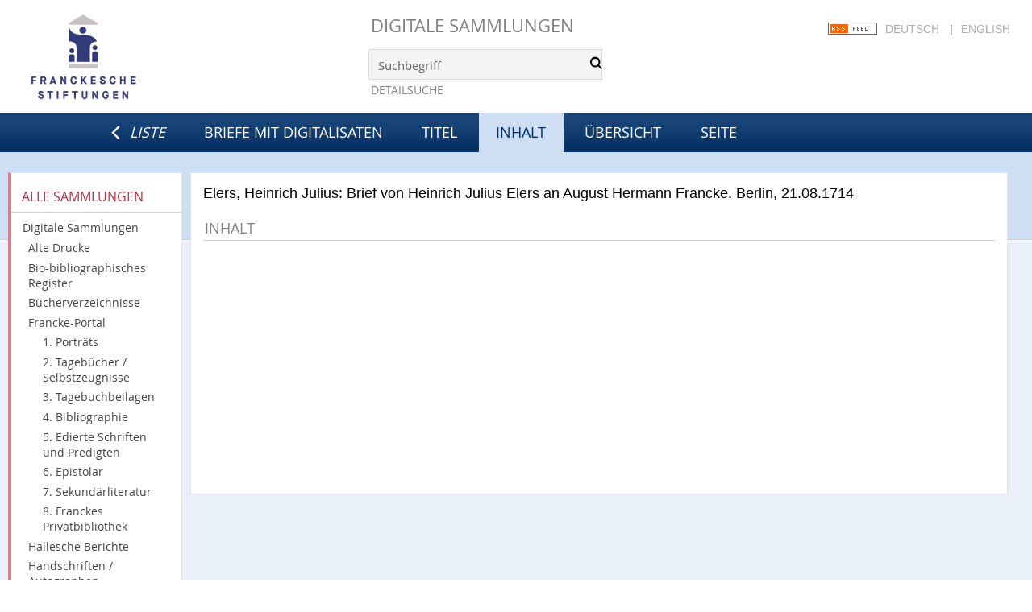

--- FILE ---
content_type: text/html;charset=utf-8
request_url: https://digital.francke-halle.de/mod5a/content/structure/634653
body_size: 4037
content:
<!DOCTYPE html>
<html lang="de"><head><title>Briefe mit Digitalisaten / Brief von Heinrich Julius Elers an August Hermann Francke.</title><meta name="twitter:image" content="http://digital.francke-halle.de/mod5a/download/webcache/304/635188"><meta name="twitter:title" content="Elers, Heinrich Julius: Brief von Heinrich Julius Elers an August Hermann Francke. Berlin, 21.08.1714"><meta property="og:site" content="Briefe mit Digitalisaten"><meta property="og:url" content="http://digital.francke-halle.de/mod5a/634653"><meta property="og:type" content="book"><meta property="og:title" content="Brief von Heinrich Julius Elers an August Hermann Francke."><meta property="og:author" content="Elers, Heinrich Julius  "><meta property="book:release_date" content="1714"><meta property="og:image" content="http://digital.francke-halle.de/mod5a/download/webcache/304/635188"><meta property="og:image:width" content="304"><meta property="og:image:height" content="442"><meta http-equiv="Content-Type" content="xml; charset=UTF-8"><meta name="viewport" content="width = device-width, initial-scale = 1"><meta name="description" content="Briefe mit Digitalisaten. Elers, Heinrich Julius: Brief von Heinrich Julius Elers an August Hermann Francke. Berlin, 21.08.1714"><meta lang="de" content=""><link rel="shortcut icon" href="/mod5a/domainimage/favicon.ico" type="image/x-icon"><link rel="alternate" type="application/rss+xml" title="Briefe mit Digitalisaten" href="/mod5a/rss"><link type="text/css" href="/css/fshal-master-balancer_front1.mod5a_content.css?5516795856647530866" rel="stylesheet"><script src="/thirdparty/jquery-3.6.0.min.js">&#160;</script><script defer src="/static/scripts/main.js">&#160;</script><script defer src="/static/scripts/common.js">&#160;</script><script defer src="/static/scripts/fulltext.js">&#160;</script></head><body style="height:100%" class="bd-guest   bd-tableLayout  bd-r-fshal bd-m- bd-mod5a  bd-domain bd-content bd-portal bd-metadata bd-portal-structure bd-metadata-structure bd-content-structure bd-content-structure-634653 bd-list-rows bd-letter"><span style="display:none" id="meta"><var id="tree">&#160;<var id="timeout" value="14400" class=" sessionsys"> </var><var id="name" value="mod5a" class=" domain"> </var><var id="relativeRootDomain" value="fshal" class=" domain"> </var><var id="pathinfo" value="/mod5a/content/structure/634653" class=" request"> </var><var id="fulldata" value="false" class=" domain"> </var><var id="search-linkDetailedsearchScope" value="domain" class=" templating"> </var><var id="class" value="content" class=" request"> </var><var id="classtype" value="portal" class=" request"> </var><var id="tab" value="structure" class=" request"> </var><var id="id" value="634653" class=" request"> </var><var id="leftColToggled" value="false" class=" session"> </var><var id="facetFilterToggled" value="false" class=" session"> </var><var id="topheight" value="80" class=" session"> </var><var id="bottomheight" value="20" class=" session"> </var><var id="bodywidth" value="1000" class=" session"> </var><var id="centercolwidth" value="0" class=" session"> </var><var id="middlerowheight" value="476" class=" session"> </var><var id="numberOfThumbs" value="20" class=" session"> </var><var id="clientwidth" value="1000" class=" session"> </var><var id="fullScreen" value="false" class=" session"> </var><var id="staticWidth" value="false" class=" session"> </var><var id="rightcolwidth" value="220" class=" session"> </var><var id="leftcolwidth" value="200" class=" session"> </var><var id="zoomwidth" value="600" class=" session"> </var><var id="mode" value="w" class=" session"> </var><var id="initialized" value="true" class=" session"> </var><var id="sizes" value="128,1200,2000,0,1000,304,1504,504,800" class=" webcache"> </var><var id="availableZoomLevels" value="304,504,800,1000,1504,2000" class=" webcache"> </var><var id="js-toggleMobileNavi" value="None" class=" templating"> </var><var id="fullscreen-fullzoomOnly" value="false" class=" templating"> </var><var id="css-mobileMin" value="992px" class=" templating"> </var><var id="tei-on" value="false" class=" templating"> </var><var id="search-alertIfEmpty" value="true" class=" templating"> </var><var id="search-quicksearchScope" value="domain" class=" templating"> </var><var id="search-toggleListMinStructs" value="3" class=" templating"> </var><var id="search-highlightingColor" value="00808066" class=" templating"> </var><var id="layout-wrapperMargins" value="body" class=" templating"> </var><var id="layout-useMiddleContentDIV" value="true" class=" templating"> </var><var id="layout-navPortAboveMiddleContentDIV" value="false" class=" templating"> </var><var id="navPort-align" value="top" class=" templating"> </var><var id="navPort-searchTheBookInit" value="closed" class=" templating"> </var><var id="navPath-pageviewStructureResize" value="js" class=" templating"> </var><var id="layout-useLayout" value="tableLayout" class=" templating"> </var><var id="listNavigation-keepToggleState" value="false" class=" templating"> </var><var id="fullscreen-mode" value="None" class=" templating"> </var><var id="groups" value="guest" class=" user"> </var></var><var id="client" value="browser">&#160;</var><var id="guest" value="true">&#160;</var><var class="layout" id="colleft" value="structure,">&#160;</var><var class="layout" id="colright" value="">&#160;</var></span><table cellpadding="0" cellspacing="0" id="cont"><tr id="rowTop"><td class="tdTop" id="tdTop"><a class="screenreaders" href="#leftParts">zum Hauptmen&#252;</a><a class="screenreaders" href="#centerParts">zum Inhalt</a><header role="banner" class=""><div id="defaultTop" class="wiki wiki-top defaultTop wiki-defaultTop defaultTop ">
	<table cellpadding="0" cellspacing="0" id="topContent">
		<tr>
			<td class="header-main">
				<a class="logo" href="http://www.francke-halle.de/" title="Freundeskreis der Franckeschen Stiftungen e.V. | Franckesche Stiftungen"></a>
			</td>
			<td id="topmenu" class="topmenu">
				<h1 id="projectname"><a href="/" title="Home">Digitale Sammlungen</a></h1>
				<div id="quicksearchDiv" style="">
					<form method="get" onsubmit="return alertIfEmpty()" name="searchBox" class="searchform" id="quickSearchform" action="/mod5a/search/quick"><label class="screenreaders" for="quicksearch">Schnellsuche: </label><input type="text" id="quicksearch" name="query" class="quicksearch" onfocus="this.value=''" style="" value="Suchbegriff" preset="Suchbegriff" msg="Bitte mindestens einen Suchbegriff eingeben."><button type="submit" id="quicksearchSubmit" class=" button large edge slim flat noborder searchglass"><span class="hidden">OK</span></button></form>
				</div>
				<div><a class="textlink   " id="searchexpert" href="/mod5a/search"><span>Detailsuche</span></a></div>
				<div style="position:absolute;right:22px; top:28px;">
					<a href="/rss">
						<img alt="RSS Feed" src="/mod5a/domainimage/rss.gif" style="vertical-align:text-top">
					</a>
					<span class="chooseLanguage langEls"><a class="uppercase sel">Deutsch</a><span class="sep">&#160;</span><a href="/action/changeLanguage?lang=en" class="uppercase ">English</a></span>
				</div>

			</td>
		</tr>
	</table>
</div><nav class="navPort   "><div id="navPort" class="navPort-metadata navPort-content-structure"><span id="navUrlTab" class="viewCtrl firstCtrl"><a href="/fsha/search?query=%28bib.originPlace%3D%22Z%C3%BCllichau%22%29+and+vl.domain%3Dfsha+sortBy+dc.title%2Fasc&amp;operation=searchRetrieve" class="lastNavUrl"><i class="cap tab">Liste</i></a></span><span class="viewCtrl  tab-home evenCtrl tab-doc tab-metadata-home" id="tab-doc-home"><a href="/mod5a">Briefe mit Digitalisaten</a></span><span class="viewCtrl  tab-titleinfo tab-content tab-metadata-titleinfo" id="tab-content-titleinfo"><a href="/mod5a/content/titleinfo/634653">Titel</a></span><span class="viewCtrl_sel  tab-structure evenCtrl tab-metadata-structure" id="tab-content-structure"><span>Inhalt</span></span><span class="viewCtrl  tab-thumbview tab-content tab-metadata-thumbview" id="tab-content-thumbview"><a href="/mod5a/content/thumbview/635188">&#220;bersicht</a></span><span class="viewCtrl  tab-pageview evenCtrl tab-content tab-metadata-pageview" id="tab-content-pageview"><a href="/mod5a/content/pageview/635188">Seite</a></span><span style="font-size:0px">&#160;</span></div></nav></header></td></tr><tr class="rowMiddle" id="rowMiddle"><td><table height="100%" cellpadding="0" cellspacing="0" id="middleContent"><tr><td id="colleft" class="colleft" style="height:100%"><a class="screenreaders" name="leftParts">&#160;</a><div id="leftContent"><nav role="navigation"><section><div class="menusection domainBox"><div class="menuheader" id="menuheaderDomainbox"><div>Alle Sammlungen</div></div><div class="menubox menubox menuboxDomainbox menuboxDomainbox-tree "><a href="/" id="fshal" class="">Digitale Sammlungen</a><li class=""><ul><a class="fshal-child fsaad " href="/fsaad/nav/index/all">Alte Drucke</a></ul></li><li class=""><ul><a class="fshal-child fsbio " href="/fsbio">Bio-bibliographisches Register</a></ul></li><li class=""><ul><a class="fshal-child fshv " href="/fshv/nav/index/all">B&#252;cherverzeichnisse</a></ul></li><li class=""><ul><a class="fshal-child fsfp " href="/fsfp/nav/index/all">Francke-Portal</a><li class=""><ul><a class="fsfp-child mod1 " href="/mod1/nav/index/all">1. Portr&#228;ts</a></ul></li><li class=""><ul><a class="fsfp-child mod2 " href="/mod2/nav/index/all">2. Tageb&#252;cher / Selbstzeugnisse</a></ul></li><li class=""><ul><a class="fsfp-child mod8 " href="/mod8/nav/index/all">3. Tagebuchbeilagen</a></ul></li><li class=""><ul><a class="fsfp-child mod3 " href="/mod3/nav/index/all">4. Bibliographie</a></ul></li><li class=""><ul><a class="fsfp-child mod4 " href="/mod4/nav/index/all">5. Edierte Schriften und Predigten</a></ul></li><li class=""><ul><a class="fsfp-child mod5 " href="/mod5/nav/index/all">6. Epistolar</a></ul></li><li class=""><ul><a class="fsfp-child mod6 " href="/mod6/nav/index/all">7. Sekund&#228;rliteratur</a></ul></li><li class=""><ul><a class="fsfp-child mod7 " href="/mod7/nav/index/all">8. Franckes Privatbibliothek</a></ul></li></ul></li><li class=""><ul><a class="fshal-child fsdhm " href="/fsdhm/nav/index/all">Hallesche Berichte</a></ul></li><li class=""><ul><a class="fshal-child fsha " href="/fsha/nav/index/all">Handschriften / Autographen</a></ul></li><li class=""><ul><a class="fshal-child fsmaps " href="/fsmaps/nav/index/all">Karten</a></ul></li><li class=""><ul><a class="fshal-child fspz " href="/fspz">Planzeichnungen</a></ul></li></div></div></section><section><div class="menusection menusection-selectIndex"><div class="menuheader" id="menuboxSelectIndexHeader"><div>Listen</div></div><div class="menubox menubox" id="menuboxSelectIndexBox"><a class="index-all " href="/mod5a/nav/index/all">Alle Titel</a><a class="index-date " href="/mod5a/nav/index/date">Jahr</a><a class="index-calendar " href="/mod5a/nav/index/calendar">Kalender</a><a class="index-place " href="/mod5a/nav/index/place">Ort</a><a class="index-name last" href="/mod5a/name/list">Personenindex</a></div></div></section><section><div class="menusection menusection-clouds"><div class="menuheader" id="menuboxCloudsHeader"><div>Clouds</div></div><div class="menubox menubox" id="menuboxCloudsBox"><a class="cloud-keyword  first" href="/mod5a/nav/cloud/keyword">Schlagw&#246;rter</a><a class="cloud-place " href="/mod5a/nav/cloud/place">Orte</a><a class="cloud-name " href="/mod5a/nav/cloud/name">Verfasser</a><a class="cloud-date  last" href="/mod5a/nav/cloud/date">Jahre</a></div></div></section></nav></div></td><td id="colmain" class="colmain" valign="top" style="height:100%"><main role="main"><img alt="" style="position:absolute;left:-9999px" id="cInfo" width="0" height="0"><div class="middleContent"><div id="titleHeader" class="structureTitleHeader "><div>Elers, Heinrich Julius: Brief von Heinrich Julius Elers an August Hermann Francke. Berlin, 21.08.1714</div></div><div id="structure" class="structlist-elem"><h1 class="mainheader" id="structureMainheader"><div class="headertext">Inhalt</div></h1></div></div><var id="publicationID" value="634653" class="zoomfullScreen"> </var><var id="mdlistCols" value="false"> </var><var id="isFullzoom" value="false" class="zoomfullScreen"> </var><var id="employsPageview" value="true" class="pagetabs"> </var><var id="webcacheSizes" value="128,304,504,800,1000,1200,1504,2000"> </var><var id="navLastSearchUrl" value="/fsha/search?query=%28bib.originPlace%3D%22Z%C3%BCllichau%22%29+and+vl.domain%3Dfsha+sortBy+dc.title%2Fasc&amp;operation=searchRetrieve"> </var></main></td></tr></table></td></tr><tr id="rowBottom"><td class="footer" id="footer"><footer role="contentinfo" class=""><div id="custom-footer" class="wiki wiki-bottom custom-footer wiki-custom-footer customFooter "><div style="position:relative;margin:0 30px">
    <nav class="cfix nav nav-meta" style="margin-bottom:30px">
        <a class="icon-social facebook" href="https://www.facebook.com/pages/Franckesche-Stiftungen-zu-Halle/359779727961">Facebook</a>
        <a class="icon-social twitter" href="https://twitter.com/francke_halle" target="_blank">Twitter</a>
        <ul id="ServiceMenu">
            <li class="is-first">
                <a href="/doc/contact">
                    <span>Kontakt</span>
                </a>
            </li>
            <li>
                <a class="" href="/doc/imprint">
                    <span>Impressum</span>
                </a>
            </li>
            <li class="is-last">
                <a href="/wiki/privacy"><span>Datenschutz</span></a>
            </li>
        </ul>
    </nav>
</div></div><div class="footerContent" id="footerContent"><span class="f-links-vls"><a id="footerLinkVLS" target="_blank" href="http://www.semantics.de/produkte/visual_library/">Visual Library Server 2026</a></span></div></footer></td></tr></table></body></html>